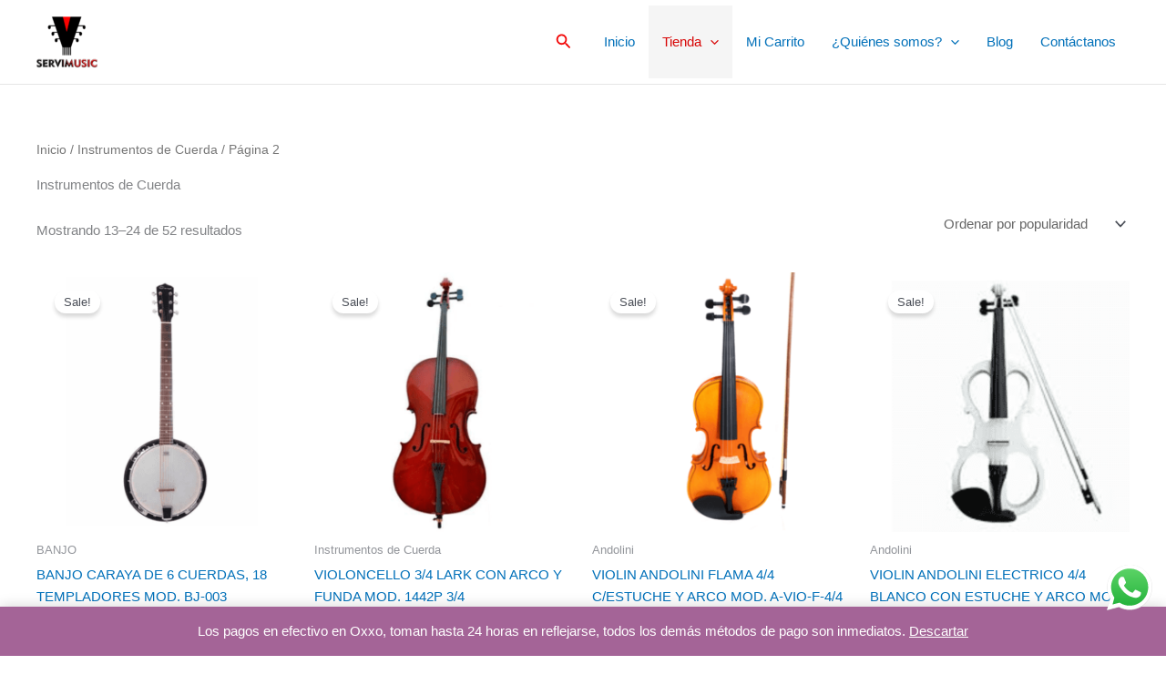

--- FILE ---
content_type: text/css
request_url: https://servimusic.mx/wp-content/cache/wpfc-minified/qlwd0c75/ffxda.css
body_size: 4014
content:
form.cart:has(#yith-wapo-container .yith-wapo-block),
:is(.woocommerce div.product .elementor-widget-woocommerce-product-add-to-cart) form.cart.variations_form .woocommerce-variation-add-to-cart {
display: block !important;
}
.yith-wapo-block *, .yith-wapo-block *:before, .yith-wapo-block *:after {
box-sizing: border-box;
}
#yith-wapo-container .yith-wapo-block {
padding: var( --yith-wapo-block-padding );
}
.yith-wapo-block .yith-wapo-addon.empty-title{
margin-top: 20px;
}
.yith-wapo-block .yith-wapo-addon:not(:first-child):not(.empty-title):not(.toggle-open) {
margin-top: 20px;
}
.yith-wapo-block .yith-wapo-addon:not(:first-child):not(.empty-title).wapo-toggle.toggle-closed {
margin-top: initial;
}
.yith-wapo-block .yith-wapo-addon:after {
content: '';
display: block;
clear: both;
}
.yith-wapo-block .yith-wapo-addon .addon-header{
display: flex;
align-items: center;
column-gap: 10px;
}
.yith-wapo-block .yith-wapo-addon .addon-header .title-image{
max-width: 115px;
padding: 15px 0px;
}
.yith-wapo-block .yith-wapo-addon .wapo-block-title {
margin-top: 0;
clear: none;
}
.yith-wapo-block .yith-wapo-addon.wapo-toggle {
width: auto;
}
.yith-wapo-block .yith-wapo-addon:not(.empty-title).wapo-toggle .wapo-addon-title {
display: flex;
flex: 0 0 100%;
column-gap: 10px;
margin-bottom: 25px;
}
.yith-wapo-block .yith-wapo-addon.wapo-toggle .addon-header {
cursor: pointer;
}
.yith-wapo-block .yith-wapo-addon.wapo-toggle:not(:last-child) {
margin-bottom: 10px;
}
.yith-wapo-block .yith-wapo-addon.wapo-toggle.toggle-open:not(:last-child) {
margin-bottom: 20px;
}
.yith-wapo-block .yith-wapo-addon.wapo-toggle .options-container.default-closed{
display: none;
}
.yith-wapo-block .yith-wapo-addon.wapo-toggle .wapo-addon-title:before {
content: '\f543';
font-family: 'dashicons';
}
.yith-wapo-block .yith-wapo-addon.wapo-toggle .wapo-addon-title.toggle-open:before {
content: '\f460';
font-family: 'dashicons';
}
.yith-wapo-block .yith-wapo-addon.wapo-toggle .options-container.default-open {
display: block;
}
.yith-wapo-block .yith-wapo-addon-type-color .yith-wapo-option {
margin: 0px 5px 5px 0px;
}
.yith-wapo-block .yith-wapo-addon .yith-wapo-option label, .yith-wapo-block .yith-wapo-addon .yith-wapo-option div.label {
word-break: normal;
margin: 0;
cursor: pointer;
}
.yith-wapo-block .yith-wapo-addon .yith-wapo-option small del {
opacity: 0.5;
}
.yith-wapo-block .yith-wapo-addon .yith-wapo-option .description {
font-size: 12px;
word-break: break-word;
}
.yith-wapo-block .yith-wapo-addon .yith-wapo-separator {
width: 100%;
height: 1px;
margin: 30px 0px;
}
.yith-wapo-block .yith-wapo-addon .yith-wapo-separator.simple_border {
border-bottom: 1px solid;
}
.yith-wapo-block .yith-wapo-addon .yith-wapo-separator.double_border {
height: 5px;
border-top: 1px solid;
border-bottom: 1px solid;
}
.yith-wapo-block .yith-wapo-addon .yith-wapo-separator.dotted_border {
border-bottom: 1px dotted;
}
.yith-wapo-block .yith-wapo-addon .yith-wapo-separator.dashed_border {
border-bottom: 1px dashed;
}
.yith-wapo-block .yith-wapo-addon .yith-wapo-separator.empty_space {
width: 100%;
height: 50px;
border: 0;
} .yith-wapo-block .yith-wapo-addon .yith-wapo-option {
word-break: break-all;
}
.yith-wapo-block .yith-wapo-addon .yith-wapo-option .tooltip {
display: block;
position: absolute;
left: 0%;
margin-top: -50px;
opacity: 1 !important;
width: 100%;
}
.yith-wapo-block .yith-wapo-addon .yith-wapo-option .tooltip img {
display: inline-block;
}
.yith-wapo-block .yith-wapo-addon .yith-wapo-option .tooltip span {
background-color: #03bfac;
color: #fff;
padding: 7px 10px;
margin-bottom: 7px;
font-size: 11px;
position: absolute;
left: 50%;
bottom: 100%;
transform: translateX(-50%) translateY(-5px);
display: none;
}
.yith-wapo-block .yith-wapo-addon .yith-wapo-option .tooltip span:after {
content: '';
width: 0;
height: 0;
border-left: 7px solid transparent;
border-right: 7px solid transparent;
border-top: 7px solid #03bfac;
margin-left: -7px;
display: block;
position: absolute;
left: 50%;
bottom: -7px;
}
.yith-wapo-block .yith-wapo-addon .yith-wapo-option .tooltip.position-bottom {
margin: 7px 0px 0px 0px;
top: 100%;
bottom: auto;
}
.yith-wapo-block .yith-wapo-addon .yith-wapo-option .tooltip.position-bottom span{
bottom: auto;
}
.yith-wapo-block .yith-wapo-addon .yith-wapo-option .tooltip.position-bottom span:after {
border-top: 0;
border-left: 7px solid transparent;
border-right: 7px solid transparent;
border-bottom: 7px solid #03bfac;
top: -7px;
bottom: auto;
}
.yith-wapo-block .yith-wapo-addon .yith-wapo-option:hover .tooltip span {
display: block;
}
.yith-wapo-block .yith-wapo-addon .yith-wapo-option .tooltip:hover span {
display: block;
} .yith-wapo-addon.yith-wapo-addon-type-checkbox .checkbox-button-container {
display: flex;
}
.yith-wapo-block .yith-wapo-addon.yith-wapo-addon-type-checkbox .yith-wapo-option input {
margin-right: 10px;
}
.yith-wapo-block .yith-wapo-addon.yith-wapo-addon-type-checkbox .yith-wapo-option .tooltip span {
transform: translateX(-50%) translateY(0px);
}
.yith-wapo-block .yith-wapo-addon.yith-wapo-addon-type-checkbox .yith-wapo-option div.label {
line-height: 20px;
}
.yith-wapo-addon-type-checkbox .options .yith-wapo-option .yith-wapo-addon-label {
margin-left: 5px;
} .yith-wapo-block .yith-wapo-addon.yith-wapo-addon-type-color .yith-wapo-option div.label {
position: relative;
margin-bottom: 10px;
}
.yith-wapo-block .yith-wapo-addon.yith-wapo-addon-type-color .yith-wapo-option div.label .color-container{
width: fit-content;
display: flex;
flex-direction: column;
align-items: center;
}
.yith-wapo-block .yith-wapo-addon.yith-wapo-addon-type-color .yith-wapo-option div.label .color-container small{
text-align: center;
}
.yith-wapo-block .yith-wapo-addon.yith-wapo-addon-type-checkbox .yith-wapo-option div.label, .yith-wapo-block .yith-wapo-addon.yith-wapo-addon-type-radio .yith-wapo-option div.label {
display: flex;
align-items: center;
}
.yith-wapo-block .yith-wapo-addon .yith-wapo-option div.label.position-above .option-container, .yith-wapo-block .yith-wapo-addon .yith-wapo-option div.label.position-under .option-container{
display: flex;
flex-direction: column;
gap: 5px;
}
.yith-wapo-block .yith-wapo-addon .yith-wapo-option div.label.position-right .option-container{
display: flex;
align-items: center;
flex-direction: row;
gap: 7px;
}
.yith-wapo-block .yith-wapo-addon .yith-wapo-option div.label.position-left .option-container {
display: flex;
align-items: center;
flex-direction: row;
gap: 7px;
}
.yith-wapo-block .yith-wapo-addon.yith-wapo-addon-type-color .yith-wapo-option.selected span.color:after, .select_box .select_option.selected:after {
content: '';
width: 18px;
height: 18px;
background: #03bfac url(//servimusic.mx/wp-content/plugins/yith-woocommerce-product-add-ons/assets/img/icon-check.png) center no-repeat;
background-size: 50%;
border-radius: 50%;
margin: 0;
display: block;
position: absolute;
top: -6px;
right: -6px;
}
.yith-wapo-block .yith-wapo-addon.yith-wapo-addon-type-color .yith-wapo-option div.label span.color {
width: 40px;
height: 40px;
border-radius: var( --yith-wapo-color-swatch-style );
border: 2px solid #dedede;
position: relative;
display: flex;
justify-content: center;
}
.yith-wapo-block .yith-wapo-addon.yith-wapo-addon-type-color .yith-wapo-option:not(.rounded) div.label span.color {
align-items: center;
}
.yith-wapo-block .yith-wapo-addon.yith-wapo-addon-type-color .yith-wapo-option div.label span.color img {
border-radius: var( --yith-wapo-color-swatch-style );
width: 100%;
height: 100%;
object-fit: cover;
}
.yith-wapo-block .yith-wapo-addon.yith-wapo-addon-type-color .yith-wapo-option div.label:hover span.color {
border: 2px solid #03bfac;
}
.yith-wapo-block .yith-wapo-addon.yith-wapo-addon-type-color .yith-wapo-option.selected div.label span.color {
border: 2px solid #03bfac;
} .yith-wapo-block .yith-wapo-addon.yith-wapo-addon-type-date .yith-wapo-option .date-container input{
min-width: initial;
}
.yith-wapo-block .yith-wapo-addon.yith-wapo-addon-type-date .yith-wapo-option .label {
display: flex;
flex-direction: column;
}
#ui-datepicker-div {
padding: 20px;
}
#ui-datepicker-div #wapo-datepicker-time {
height: 60px;
padding-top: 10px;
}
#ui-datepicker-div #wapo-datepicker-time label {
width: 43%;
height: 40px;
line-height: 40px;
font-weight: bold;
display: block;
float: left;
}
#ui-datepicker-div #wapo-datepicker-time select {
width: 57%;
background-color: #f7f7f7;
border: 1px solid #efefef;
display: block;
float: left;
cursor: pointer;
}
#ui-datepicker-div #wapo-datepicker-time select {
background: #f7f7f7 url(http://cdn1.iconfinder.com/data/icons/cc_mono_icon_set/blacks/16x16/br_down.png) no-repeat;
background-position: 95%;
background-size: 10px;
-webkit-appearance: none;
}
#ui-datepicker-div #wapo-datepicker-save button {
width: 100%;
border-radius: 0px;
margin: 0;
} .yith-wapo-block .yith-wapo-addon.yith-wapo-addon-type-file .yith-wapo-option input.file {
display: none;
}
.yith-wapo-block .yith-wapo-addon.yith-wapo-addon-type-file .yith-wapo-option div.label.position-under .option-container, .yith-wapo-block .yith-wapo-addon.yith-wapo-addon-type-file .yith-wapo-option div.label.position-above .option-container{
max-width: 100px;
}
.yith-wapo-block .yith-wapo-addon .yith-wapo-option div.label.file-input{
cursor: initial;
} .yith-wapo-block .yith-wapo-addon .options.per-row-1 .yith-wapo-option .label_container .image img{
max-width: 150px;
max-height: 150px;
}
.yith-wapo-block .yith-wapo-addon.yith-wapo-addon-type-label .yith-wapo-option div.label {
position: relative;
display: flex;
flex-direction: column;
justify-content: center;
height: 100%;
}
.yith-wapo-block .yith-wapo-addon.yith-wapo-addon-type-label .yith-wapo-option div.label .label-container-display {
border-radius: 5px;
border: 1px solid #7a7a7a;
padding: 10px;
height: 100%;
}
.yith-wapo-block .yith-wapo-addon.yith-wapo-addon-type-label .yith-wapo-option.selected div.label .label-container-display {
border: 1px solid #03bfac;
}
.yith-wapo-block .yith-wapo-addon.yith-wapo-addon-type-label .yith-wapo-option.selected div.label .label-container-display:after {
content: '';
width: 18px;
height: 18px;
background: #03bfac url(//servimusic.mx/wp-content/plugins/yith-woocommerce-product-add-ons/assets/img/icon-check.png) center no-repeat;
background-size: 50%;
border-radius: 50%;
display: block;
position: absolute;
top: -6px;
right: -6px;
z-index: 10;
}
.yith-wapo-block .yith-wapo-addon.yith-wapo-addon-type-label .yith-wapo-option p {
margin: 6px 0 0 0;
}
.yith-wapo-block .yith-wapo-addon.yith-wapo-addon-type-label .label_container:after {
content: '';
display: block;
clear: both;
}
.yith-wapo-block .yith-wapo-addon.yith-wapo-addon-type-label .label_container .label_price{
display: flex;
flex-wrap: wrap;
word-break: break-all;
align-items: center;
column-gap: 5px;
}
.yith-wapo-block .yith-wapo-addon.yith-wapo-addon-type-label .label_container.content-align-left .label_price{
justify-content: flex-start;
}
.yith-wapo-block .yith-wapo-addon.yith-wapo-addon-type-label .label_container.content-align-center .label_price{
justify-content: center;
}
.yith-wapo-block .yith-wapo-addon.yith-wapo-addon-type-label .label_container.content-align-right .label_price{
justify-content: flex-end;
}
.yith-wapo-block .yith-wapo-addon.yith-wapo-addon-type-label .label_container.content-align-left .label-container-display {
display: flex;
flex-direction: column;
align-items: flex-start;
text-align: left;
}
.yith-wapo-block .yith-wapo-addon.yith-wapo-addon-type-label .label_container.content-align-center .label-container-display {
display: flex;
flex-direction: column;
align-items: center;
text-align: center;
}
.yith-wapo-block .yith-wapo-addon.yith-wapo-addon-type-label .label_container.content-align-right .label-container-display {
display: flex;
flex-direction: column;
align-items: flex-end;
text-align: right;
}
.yith-wapo-block .yith-wapo-addon.yith-wapo-addon-type-label .label.position-left .label-container-display {
display: flex;
flex-direction: row;
align-items: center;
}
.yith-wapo-block .yith-wapo-addon.yith-wapo-addon-type-label .label.position-right .label-container-display {
display: flex;
flex-direction: row;
align-items: center;
} .yith-wapo-block .yith-wapo-addon.yith-wapo-addon-type-number .yith-wapo-option .tooltip span {
transform: translateX(-50%) translateY(0px);
}
.single-product div.product .summary.entry-summary form.cart .yith-wapo-block .quantity {
max-width: 80px;
}
.yith-wapo-block .yith-wapo-addon.yith-wapo-addon-type-number.numbers-check .options.error-message{
border: 1px solid var(--yith-wapo-required-option-color);
padding: 10px;
}
.yith-wapo-block .yith-wapo-addon.yith-wapo-addon-type-number.numbers-check .yith-wapo-numbers-error-message{
color: var(--yith-wapo-required-option-color);
} .yith-wapo-block .yith-wapo-addon.yith-wapo-addon-type-product .yith-wapo-option .product-image {
margin-right: 10px;
max-width: 100px;
}
.yith-wapo-block .yith-wapo-addon.yith-wapo-addon-type-product .yith-wapo-option .product-image img{
display: block;
}
.yith-wapo-block .yith-wapo-addon.yith-wapo-addon-type-product .yith-wapo-option .product-container {
position: relative;
display: flex;
align-items: center;
cursor: pointer;
line-height: 20px;
border-radius: 5px;
border: 1px solid #7a7a7a;
padding: 10px;
font-size: 15px;
height: 100%;
}
.yith-wapo-block .yith-wapo-addon.yith-wapo-addon-type-product .yith-wapo-option .product-container .product-info {
word-break: break-word;
}
.yith-wapo-block .yith-wapo-addon.yith-wapo-addon-type-product .yith-wapo-option .product-container .product-info .stock-info{
padding-bottom: 10px;
}
.yith-wapo-container.yith-wapo-form-style-custom .yith-wapo-block .yith-wapo-addon.yith-wapo-addon-type-product .product-container:hover {
border: 1px solid var(--yith-wapo-accent-color-color);
}
.yith-wapo-block .yith-wapo-addon.yith-wapo-addon-type-product .yith-wapo-option.selected .product-container {
border: 1px solid var(--yith-wapo-accent-color-color);
}
.yith-wapo-block .yith-wapo-addon.yith-wapo-addon-type-product .yith-wapo-option.selected .product-container:after {
content: '';
width: 18px;
height: 18px;
background: var(--yith-wapo-accent-color-color) url(//servimusic.mx/wp-content/plugins/yith-woocommerce-product-add-ons/assets/img/icon-check.png) center no-repeat;
background-size: 50%;
border-radius: 50%;
display: block;
position: absolute;
top: -9px;
right: -9px;
}
.yith-wapo-block .yith-wapo-addon.yith-wapo-addon-type-product .yith-wapo-option .product-container small.option-price {
margin: 7px 0px 5px 0px;
font-size: 16px;
font-weight: bold;
display: block;
}
.yith-wapo-block .yith-wapo-addon.yith-wapo-addon-type-product .yith-wapo-option .product-container .sign.positive {
display: none;
}
.yith-wapo-block .yith-wapo-addon.yith-wapo-addon-type-product .yith-wapo-option .product-container .brackets {
display: none;
}
.yith-wapo-block .yith-wapo-addon.yith-wapo-addon-type-product .yith-wapo-option .product-container .button {
margin: 0;
font-size: 15px;
}
.yith-wapo-block .yith-wapo-addon.yith-wapo-addon-type-product .yith-wapo-option.out-of-stock {
pointer-events: none;
opacity:0.5;
color: #8b8b8b;
}
.yith-wapo-block .yith-wapo-addon.yith-wapo-addon-type-product .yith-wapo-option.out-of-stock .stock.out-of-stock {
opacity: initial;
}
.yith-wapo-block .yith-wapo-addon.yith-wapo-addon-type-product .yith-wapo-option .option-add-to-cart .quantity{
display: block;
}
.yith-wapo-block .yith-wapo-addon.yith-wapo-addon-type-product .options.per-row-1{
gap: 8px;
} .yith-wapo-block .yith-wapo-addon.yith-wapo-addon-type-radio .yith-wapo-option input {
margin-top: 0px;
}
.yith-wapo-block .yith-wapo-addon.yith-wapo-addon-type-radio .yith-wapo-option .tooltip span {
transform: translateX(-50%) translateY(0px);
} .yith-wapo-block .yith-wapo-addon.yith-wapo-addon-type-select .image-container img {
max-width: 200px;
max-height: 200px;
margin-bottom: 10px;
} .yith-wapo-block .yith-wapo-addon.yith-wapo-addon-type-text .yith-wapo-option .input-text-container input {
min-width: initial;
}
.yith-wapo-block .yith-wapo-addon.yith-wapo-addon-type-text .yith-wapo-option .label {
margin-bottom: 10px;
}
.yith-wapo-block .yith-wapo-addon.yith-wapo-addon-type-text .yith-wapo-option .tooltip span {
transform: translateX(-50%) translateY(0px);
} .yith-wapo-block .yith-wapo-addon.yith-wapo-addon-type-textarea .yith-wapo-option {
}
.yith-wapo-block .yith-wapo-addon.yith-wapo-addon-type-textarea .yith-wapo-option .label {
margin-bottom: 10px;
}
.yith-wapo-block .yith-wapo-addon.yith-wapo-addon-type-textarea .yith-wapo-option .tooltip span {
transform: translateX(-50%) translateY(0px);
}
.yith-wapo-block .yith-wapo-addon.yith-wapo-addon-type-textarea .yith-wapo-option textarea {
min-height: 200px;
} .yith-wapo-addon-type-colorpicker .yith-wapo-option .wp-picker-container {
background-color: #FFFFFF;
min-width: 200px;
width: auto;
border: 1px solid #d9d9d9;
border-radius: 8px;
padding: 7px;
}
.yith-wapo-addon-type-colorpicker .yith-wapo-option .wp-picker-container span.wp-picker-input-wrap.hidden {
display: inline-block !important;
}
.yith-wapo-addon-type-colorpicker .yith-wapo-option .wp-picker-container button.wp-color-result {
margin: 0 6px 3px 0;
vertical-align: middle;
position: relative;
border-radius: 4px !important;
}
.yith-wapo-addon-type-colorpicker .yith-wapo-option .wp-picker-default-custom:before {
content: "\e91a";
text-indent: 0;
font-family: 'yith-icon';
color: #d8d8d8;
font-weight: normal;
width: 15px;
background: none;
line-height: 30px;
margin-left: 8px;
}
.yith-wapo-addon-type-colorpicker .yith-wapo-option .wp-picker-default-custom {
padding: 10px;
}
.yith-wapo-addon-type-colorpicker .yith-wapo-option .wp-picker-default-custom.default_color:before {
color: #5d5d5d;
}
.yith-wapo-addon-type-colorpicker .yith-wapo-option .wp-picker-container .wp-picker-default, .yith-wapo-addon-type-colorpicker .yith-wapo-option .wp-picker-container .wp-picker-clear {
opacity: 0;
width: 25px;
margin-left: -20px;
padding: 0;
position: absolute;
z-index: 2;
}
.yith-wapo-block .yith-wapo-addon-type-colorpicker input[type="text"].wp-color-picker{
width: 6rem;
display: initial;
border: none;
line-height: 3.0;
}
.yith-wapo-block .yith-wapo-addon-type-colorpicker input[type="text"].wp-color-picker:focus{
box-shadow: none;
}
.yith-wapo-block .yith-wapo-addon-type-colorpicker span.wp-color-result-text:empty {
padding: 0px;
}
.yith-wapo-block .yith-wapo-addon.yith-wapo-addon-type-colorpicker .yith-wapo-option div.label.position-under .option-container, .yith-wapo-block .yith-wapo-addon.yith-wapo-addon-type-colorpicker .yith-wapo-option div.label.position-above .option-container{
max-width: 100px;
}
.yith-wapo-block .yith-wapo-addon.yith-wapo-addon-type-colorpicker .yith-wapo-option div.label.position-left .yith-wapo-addon-label{
margin-left: 10px;
}
.yith-wapo-block .yith-wapo-addon.yith-wapo-addon-type-colorpicker .yith-wapo-option div.label.position-right .yith-wapo-addon-label{
margin-right: 10px;
} .theme-yith-proteo .yith-wapo-addon-type-colorpicker .wp-picker-container .button.wp-color-result{
border: 1px solid #cccccc;
background: none;
border-radius: initial;
}
.theme-yith-proteo .yith-wapo-addon-type-colorpicker .wp-picker-container .button.wp-picker-clear{
border: 1px solid #cccccc;
border-radius: initial;
line-height: normal;
}
.theme-yith-proteo .yith-wapo-option .yith-wapo-ajax-uploader .button {
margin-bottom: 0;
margin-right: 0;
}
.yith-wapo-block .yith-wapo-addon-type-colorpicker span.wp-picker-custom-placeholder {
line-height: 3.0;
font-size: 12px;
}
.yith-wapo-addon .yith-wapo-option .wp-picker-container.yith-wapo-colorpicker-initialized.wp-picker-active .wp-picker-open {
vertical-align: bottom;
}
.theme-yith-proteo.single-product div.product form.cart .yith-wapo-block .yith-wapo-addon.yith-wapo-addon-type-number .yith-wapo-option .input-number.quantity input,
.theme-yith-proteo.single-product div.product form.cart .yith-wapo-addon-type-product .quantity input.wapo-product-qty,
.theme-yith-proteo .single-product div.product form.cart .yith-wapo-addon-type-product .quantity input.wapo-product-qty {
height: 45px;
width: 70px;
font-size: 1rem;
}
.theme-yith-proteo #wapo-datepicker-time select {
font-family: Montserrat, sans-serif;
font-weight: bold;
}
body.theme-yith-proteo.yith-wapo-modal-is-open {
position: fixed;
}
body.theme-yith-proteo.yith-wapo-modal-is-open .single-product div.product .summary.entry-summary {
padding-left: 50px;
}
.theme-yith-proteo .yith-wapo-edit-product-cart small {
color: var( --proteo-general_link_color );
} @media only screen and (max-width: 768px) {
body.theme-yith-proteo.yith-wapo-modal-is-open .single-product div.product .summary.entry-summary {
padding-left: 0;
}
}  .yith-wapo-block .yith-wapo-addon.yith-wapo-addon-type-radio .yith-wapo-option {
line-height: 20px;
}
.yith-wapo-block .yith-wapo-addon.yith-wapo-addon-type-radio .yith-wapo-option .image {
display: inline-block;
}
.yith-wapo-block .yith-wapo-addon.yith-wapo-addon-type-radio .yith-wapo-option .image.position-left {
display: block;
float: left;
}
.yith-wapo-block .yith-wapo-addon.yith-wapo-addon-type-radio .yith-wapo-option .image.position-left img {
width: auto;
height: 20px;
margin-right: 10px;
display: block;
}
.yith-wapo-block .yith-wapo-addon.yith-wapo-addon-type-radio .yith-wapo-option .image.position-right {
margin-left: -15px;
}
.yith-wapo-block .yith-wapo-addon.yith-wapo-addon-type-radio .yith-wapo-option .image.position-right img {
width: auto;
height: 20px;
margin-left: 10px;
display: block;
}
.yith-wapo-block .yith-wapo-addon.yith-wapo-addon-type-radio .yith-wapo-option .image.position-above {
display: block;
margin-bottom: 5px
}
.yith-wapo-block .yith-wapo-addon.yith-wapo-addon-type-radio .yith-wapo-option .image.position-above img {
width: auto;
max-height: 100px;
}
.yith-wapo-block .yith-wapo-addon.yith-wapo-addon-type-radio .yith-wapo-option .image.position-under {
display: block;
margin-top: 5px
}
.yith-wapo-block .yith-wapo-addon.yith-wapo-addon-type-radio .yith-wapo-option .image.position-under img {
width: auto;
max-height: 100px;
} #wapo-total-price-table{
margin-top: 40px;
}
#wapo-total-price-table table {
width: auto;
font-size: 20px;
line-height: 40px;
}
#wapo-total-price-table table th {
padding-right: 10px;
text-align: left;
} .woocommerce-cart-form .yith-wapo-group-title, #order_review .yith-wapo-group-title{
font-size: 16px;
} tr.cart_item.yith-wapo-product-has-individual-addons td {
border-bottom: none !important;
}
tr.cart_item.yith-wapo-product-is-individual-addons td {
padding-top: 0px !important;
font-size: 0.9em;
} tr.cart_item.yith-wapo-product-as-item td{
font-size: 0.9em;
}
tr.cart_item.yith-wapo-product-as-item td img{
transform: scale(.7);
}  .yith-wapo-addon .yith-wapo-option .required-error .required-message{
color: var(--yith-wapo-required-option-color);
}
.yith-wapo-block .yith-wapo-addon .min-error{
font-size: 13px;
margin-top: 15px;
}
.yith-wapo-block .yith-wapo-addon .min-error *,
.yith-wapo-addon .options-container .max-selected-error{
color: var(--yith-wapo-required-option-color);
}
.yith-wapo-block .yith-wapo-addon .wapo-error {
color: var(--yith-wapo-required-option-color);
}
.length-error-message{
display: none;
padding: 5px 0px;
color: var(--yith-wapo-required-option-color);
word-break: break-word;
} #wapo-total-price-table {
color: var(--yith-wapo-price-box-colors-text);
background: var(--yith-wapo-price-box-colors-background);
} .yith-wapo-ajax-uploader .button {
border-radius: 5px;
padding: 10px 15px;
font-size: 13px;
font-weight: normal;
cursor: pointer;
overflow: auto;
}
.yith-wapo-ajax-uploader .link {
color: var(--yith-wapo-uploads-file-colors-border);
cursor: pointer;
}
.yith-wapo-uploaded-file .remove {
position: relative;
top: 2px;
cursor: pointer;
font-size: 14px;
margin-bottom: 10px;
}
.yith-wapo-uploaded-file-element .yith-wapo-uploaded-file-info .file-size{
opacity: 0.7;
}
.yith-wapo-uploaded-file-element .yith-wapo-uploaded-file-info .file-name{
color: #000000;
}
.yith-wapo-addon.yith-wapo-addon-type-file .yith-wapo-uploaded-file-element.completed span.info label:before {
content: '';
display: block;
width: 18px;
height: 18px;
background: #03bfac url(//servimusic.mx/wp-content/plugins/yith-woocommerce-product-add-ons/assets/img/icon-check.png) center no-repeat;
background-size: 50%;
border-radius: 50%;
z-index: 10;
}
.yith-wapo-addon.yith-wapo-addon-type-file .yith-wapo-uploaded-file-element.completed span.info .file-name {
display: flex;
align-items: center;
column-gap: 10px;
}
.yith-wapo-addon.yith-wapo-addon-type-file .yith-wapo-loader-container{
position: relative;
top: 5px;
}
.yith-wapo-addon.yith-wapo-addon-type-file .yith-wapo-uploaded-file span.info {
display: flex;
flex-direction:column;
}
.yith-wapo-addon.yith-wapo-addon-type-file .yith-wapo-uploaded-file-info {
display: flex;
flex-wrap: wrap;
justify-content: space-between;
}
.yith-wapo-addon.yith-wapo-addon-type-file .yith-wapo-uploaded-file-element {
margin-bottom: 10px;
}
.yith-wapo-addon .yith-wapo-option.allow-multiple .yith-wapo-uploaded-file-element.completed {
border-bottom: 1px solid #d1d1d1;
}
.yith-wapo-addon.yith-wapo-addon-type-file hr.upload-separator {
border-top: 1px solid var(--yith-wapo-uploads-file-colors-border);
opacity: 0.6;
}
.yith-wapo-addon.yith-wapo-addon-type-file img.yith-wapo-img-uploaded {
margin: 10px 0px 10px 0px;
width: 45px;
}
.yith-wapo-addon.yith-wapo-addon-type-file .yith-wapo-ajax-uploader{
background: var(--yith-wapo-uploads-file-colors-background);
border: 1px dashed var(--yith-wapo-uploads-file-colors-border);
border-radius: 5px;
padding: 20px;
margin: 10px 0px;
font-size: 14px;
}
.yith-wapo-addon.yith-wapo-addon-type-file .yith-wapo-ajax-uploader .yith-wapo-ajax-uploader-container{
display: flex;
align-items: center;
flex-wrap: wrap;
column-gap: 10px;
}
.yith-wapo-addon.yith-wapo-addon-type-file .ui-progressbar {
position: relative;
top: 5px;
height: 10px;
border: none;
}
.yith-wapo-loader.ui-progressbar.ui-corner-all.ui-widget.ui-widget-content .ui-progressbar-value {
background-color: var(--yith-wapo-uploads-file-colors-border);
} .yith-wapo-option small.yith-wapo-error {
word-break: break-word;
}  .yith-wapo-container.yith-wapo-form-style-custom .yith-wapo-block .yith-wapo-addon.yith-wapo-addon-type-color .yith-wapo-option div.label:hover span.color, .yith-wapo-container.yith-wapo-form-style-custom .yith-wapo-block .yith-wapo-addon.yith-wapo-addon-type-color .yith-wapo-option.selected div.label span.color {
border: 2px solid var(--yith-wapo-accent-color-color);
} .yith-wapo-container.yith-wapo-form-style-custom .yith-wapo-block .yith-wapo-addon.yith-wapo-addon-type-label .yith-wapo-option div.label .label-container-display,
.yith-wapo-container.yith-wapo-form-style-custom .yith-wapo-block .yith-wapo-addon.yith-wapo-addon-type-product .product-container{
border: 1px solid var(--yith-wapo-form-border-color-color);
}
.yith-wapo-container.yith-wapo-form-style-custom .yith-wapo-block .yith-wapo-addon.yith-wapo-addon-type-label .yith-wapo-option.selected div.label .label-container-display,
.yith-wapo-container.yith-wapo-form-style-custom .yith-wapo-block .yith-wapo-addon.yith-wapo-addon-type-product .yith-wapo-option.selected .product-container{
border: 1px solid var(--yith-wapo-accent-color-color);
} .yith-wapo-container.yith-wapo-form-style-custom .yith-wapo-block .yith-wapo-addon.yith-wapo-addon-type-product .yith-wapo-option:not(.out-of-stock) label {
border: 1px solid var(--yith-wapo-form-border-color-color);
}
.yith-wapo-container.yith-wapo-form-style-custom .yith-wapo-block .yith-wapo-addon.yith-wapo-addon-type-product .yith-wapo-option label:hover, .yith-wapo-container.yith-wapo-form-style-custom .yith-wapo-block .yith-wapo-addon.yith-wapo-addon-type-product .yith-wapo-option.selected label {
border: 1px solid var(--yith-wapo-accent-color-color);
} .yith-wapo-container.yith-wapo-form-style-custom .yith-wapo-block .yith-wapo-addon span.checkboxbutton {
width: 20px;
height: 20px;
position: relative;
display: block;
float: left;
margin-right: 10px;
}
.yith-wapo-container.yith-wapo-form-style-custom .yith-wapo-block .yith-wapo-addon span.checkboxbutton input[type="checkbox"] {
width: 20px;
height: 20px;
opacity: 0;
position: absolute;
top: 0;
left: 0;
cursor: pointer;
}
.yith-wapo-container.yith-wapo-form-style-custom .yith-wapo-block .yith-wapo-addon span.checkboxbutton:before {
content: '';
background: #ffffff;
width: 20px;
height: 20px;
line-height: 20px;
border: 1px solid var(--yith-wapo-form-border-color-color);
border-radius: var(--yith-wapo-checkbox-style);
margin-right: 10px;
text-align: center;
font-size: 17px;
vertical-align: middle;
cursor: pointer;
margin-bottom: 5px;
transition: background-color ease 0.3s;
display: inline-block;
}
.yith-wapo-container.yith-wapo-form-style-custom .yith-wapo-block .yith-wapo-addon span.checkboxbutton.checked:before {
background-image: url(//servimusic.mx/wp-content/plugins/yith-woocommerce-product-add-ons/assets/img/check.svg) !important;
background-size: 65%;
background-repeat: no-repeat !important;
background-color: var(--yith-wapo-accent-color-color);
border-color: var(--yith-wapo-accent-color-color);
color: #ffffff;
background-position: center;
}
.yith-wapo-container.yith-wapo-form-style-custom .yith-wapo-block .yith-wapo-addon span.radiobutton {
width: 20px;
height: 20px;
position: relative;
margin-right: 10px;
display: block;
float: left;
}
.yith-wapo-container.yith-wapo-form-style-custom .yith-wapo-block .yith-wapo-addon span.radiobutton input[type="radio"] {
width: 20px;
height: 20px;
opacity: 0;
position: absolute;
top: 0;
left: 0;
cursor: pointer;
}
.yith-wapo-container.yith-wapo-form-style-custom .yith-wapo-block .yith-wapo-addon span.radiobutton:before {
content: '';
background: #ffffff;
background-clip: content-box;
width: 20px;
height: 20px;
line-height: 20px;
border: 1px solid var(--yith-wapo-form-border-color-color);
border-radius: 100%;
padding: 2px;
margin-bottom: 0px;
margin-right: 0px;
font-size: 20px;
text-align: center;
display: inline-block;
float: left;
cursor: pointer;
}
.yith-wapo-container.yith-wapo-form-style-custom .yith-wapo-block .yith-wapo-addon span.radiobutton.checked:before {
border-color: var(--yith-wapo-accent-color-color);
}
.yith-wapo-container.yith-wapo-form-style-custom .yith-wapo-block .yith-wapo-addon span.radiobutton.checked:before {
background-color: var(--yith-wapo-accent-color-color);
background-clip: content-box !important;
} .yith-wapo-container.yith-wapo-form-style-custom .yith-wapo-block .yith-wapo-addon .yith-wapo-option div.label label{
font-size: var(--yith-wapo-label-font-size);
}
.yith-wapo-container.yith-wapo-form-style-custom .yith-wapo-block .yith-wapo-addon .yith-wapo-option .description {
font-size: var(--yith-wapo-description-font-size);
overflow-y: auto;
max-height: 70px;
} .yith-wapo-container.yith-wapo-form-style-custom .yith-wapo-block .yith-wapo-addon.yith-wapo-addon-type-label .yith-wapo-option.selected div.label .label-container-display:after, .yith-wapo-container.yith-wapo-form-style-custom .yith-wapo-block .yith-wapo-addon.yith-wapo-addon-type-product .yith-wapo-option.selected div.label::after, .yith-wapo-container.yith-wapo-form-style-custom .yith-wapo-block .yith-wapo-addon.yith-wapo-addon-type-color .yith-wapo-option.selected div.label .label-container-display:after {
background-color: var(--yith-wapo-accent-color-color);
} .yith-wapo-container .yith-wapo-block .yith-wapo-addon.yith-wapo-addon-type-color .yith-wapo-option div.label span.color {
width: var(--yith-wapo-color-swatch-size);
height: var(--yith-wapo-color-swatch-size);
}
.yith-wapo-container.yith-wapo-form-style-custom .yith-wapo-block .yith-wapo-addon.yith-wapo-addon-type-color .yith-wapo-option.selected span.color:after, .select_box .select_option.selected:after {
background: var(--yith-wapo-accent-color-color) url(//servimusic.mx/wp-content/plugins/yith-woocommerce-product-add-ons/assets/img/icon-check.png) center no-repeat;
background-size: 50%;
}
.yith-wapo-block .yith-wapo-addon.yith-wapo-addon-type-color .yith-wapo-option *{
max-width: 100%;
} .yith-wapo-block .yith-wapo-addon .yith-wapo-option .tooltip span {
background-color: var(--yith-wapo-tooltip-colors-background);
color: var(--yith-wapo-tooltip-colors-text);
}
.yith-wapo-block .yith-wapo-addon .yith-wapo-option .tooltip span:after {
border-top-color: var(--yith-wapo-tooltip-colors-background);
}
.yith-wapo-block .yith-wapo-addon .yith-wapo-option .tooltip.position-bottom span:after {
border-bottom-color: var(--yith-wapo-tooltip-colors-background);
} .yith-wapo-addon.yith-wapo-addon-type-select.required-min .select2-selection.select2-selection--single{
border: 1px solid var( --yith-wapo-required-option-color );
}
#yith-wapo-container .yith-wapo-block .yith-wapo-addon.yith-wapo-addon-type-select.required-min {
border: inherit;
border-radius: inherit;
} .yith-wapo-block .yith-wapo-addon.yith-wapo-addon-type-date .yith-wapo-option .date-container, .yith-wapo-block .yith-wapo-addon.yith-wapo-addon-type-colorpicker .yith-wapo-option .yith-wapo-colorpicker-container, .yith-wapo-block .yith-wapo-addon.yith-wapo-addon-type-textarea .yith-wapo-option .textarea-container textarea, .yith-wapo-block .yith-wapo-addon.yith-wapo-addon-type-text .yith-wapo-option .input-text-container {
margin-top: 8px;
} .yith-wapo-block div.yith-wapo-addon .options.per-row-1 {
row-gap: 15px;
}
.yith-wapo-block .yith-wapo-addon.yith-wapo-addon-type-label .label_container {
height: 100%;
}
.yith-wapo-addon-type-text input.length-error {
border-color: #ff0000;
} .yith-wapo-addon:not(.yith-wapo-addon-type-label) .yith-wapo-option .image img{
max-width: 100%;
max-height: 200px;
}  @media only screen and (max-width: 768px) {
body.theme-yith-proteo.yith-wapo-modal-is-open .single-product div.product .summary.entry-summary {
padding-left: 0;
}
.yith-wapo-addon-type-colorpicker .yith-wapo-option .wp-picker-container button.wp-color-result {
vertical-align: inherit;
} .yith-wapo-addon.yith-wapo-addon-type-file .yith-wapo-ajax-uploader-container .button{
margin-top: 10px;
} .yith-wapo-addon-type-colorpicker .yith-wapo-option .wp-picker-container {
min-width: auto;
}
}
@media screen and (min-width: 1024px) { .yith-wapo-container.yith-wapo-form-style-custom .yith-wapo-block .yith-wapo-addon.yith-wapo-addon-type-label .yith-wapo-option div.label .label-container-display:hover {
border: 1px solid var(--yith-wapo-accent-color-color);
}
.yith-wapo-block .yith-wapo-addon.yith-wapo-addon-type-label .yith-wapo-option div.label .label-container-display:hover {
border: 1px solid #03bfac;
}
}